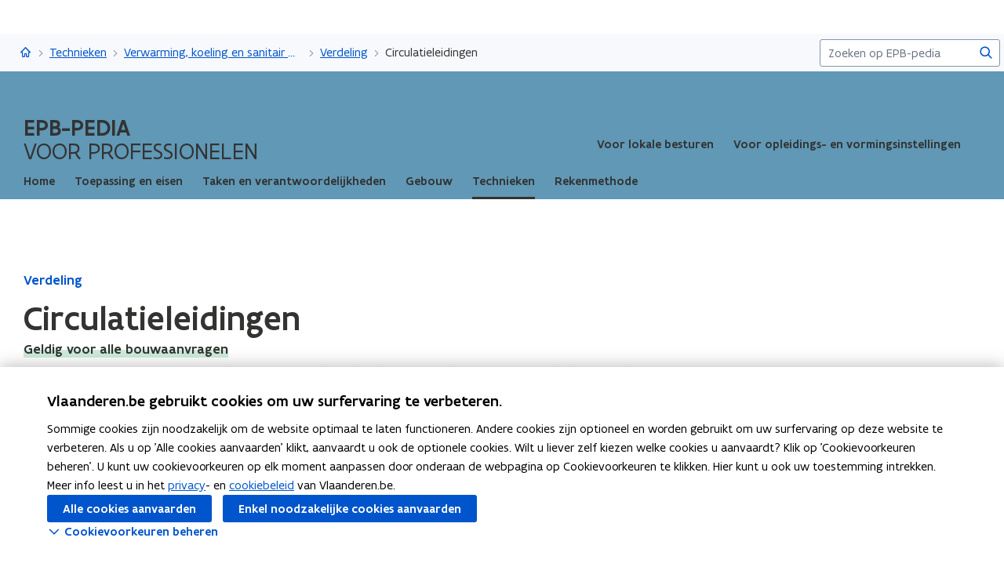

--- FILE ---
content_type: text/html;charset=UTF-8
request_url: https://www.vlaanderen.be/epb-pedia/technieken/verwarming-koeling-en-sanitair-warm-water/verdeling/circulatieleidingen
body_size: 16363
content:
<!DOCTYPE html>
<html lang="nl">
  <head >
    <title>Circulatieleidingen | Vlaanderen.be</title>
<script type="application/ld+json" id="microdata-ldjson">{"@context":"https://schema.org","@type":"WebPage","name":"Circulatieleidingen","description":"\u003Cp>Deze pagina geeft meer uitleg over circulatieleidingen en de voor- en nadelen van het gebruik ervan.\u003C/p>","publisher":{"@type":"Organization","name":"Vlaamse overheid","logo":{"@type":"ImageObject","url":"https://www.vlaanderen.be/img/logo/vlaanderen-logo.jpg"}},"inLanguage":"nl","breadcrumb":{"@type":"BreadcrumbList","itemListElement":[{"@type":"ListItem","position":1,"item":{"@id":"https://www.vlaanderen.be/"}},{"@type":"ListItem","position":2,"item":{"@id":"https://www.vlaanderen.be/epb-pedia"}},{"@type":"ListItem","position":3,"item":{"@id":"https://www.vlaanderen.be/epb-pedia/technieken"}},{"@type":"ListItem","position":4,"item":{"@id":"https://www.vlaanderen.be/epb-pedia/technieken/verwarming-koeling-en-sanitair-warm-water"}},{"@type":"ListItem","position":5,"item":{"@id":"https://www.vlaanderen.be/epb-pedia/technieken/verwarming-koeling-en-sanitair-warm-water/verdeling"}}]},"mainEntity":[{"@type":"Article","author":{"@type":"Organization","name":"Vlaamse overheid"},"headline":"Circulatieleidingen","mainEntityOfPage":{"@type":"WebPage","@id":"https://www.vlaanderen.be"},"image":"https://assets.vlaanderen.be/image/upload/c_scale,q_auto:eco,w_1280/TWIT_card_algemeen_aw4mra","datePublished":"2022-08-29166179543000017.50","publisher":{"@type":"Organization","name":"Vlaamse overheid","logo":{"@type":"ImageObject","url":"https://www.vlaanderen.be/img/logo/vlaanderen-logo.jpg"}}}]}</script>
<script src="https://prod.widgets.burgerprofiel.vlaanderen.be/api/v2/widget/ae9dc26c-c342-4c62-b030-07294cc32f08/entry"></script>
<script src="https://prod.widgets.burgerprofiel.vlaanderen.be/api/v2/widget/de869cb1-1c2e-4d48-99ca-fd7af025865f/entry"></script>
<meta title="Circulatieleidingen | Vlaanderen.be">
<meta name="robots" content="all">
<meta name="twitter:card" content="summary_large_image">
<meta name="twitter:site" content="@info_vlaanderen">
<meta property="og:type" content="website">
<meta property="og:site_name" content="Vlaanderen.be">
<meta property="og:url" content="https://www.vlaanderen.be/epb-pedia/technieken/verwarming-koeling-en-sanitair-warm-water/verdeling/circulatieleidingen">
<meta name="description" content="Deze pagina geeft meer uitleg over circulatieleidingen en de voor- en nadelen van het gebruik ervan.">
<meta property="og:title" content="Circulatieleidingen">
<meta name="twitter:title" content="Circulatieleidingen">
<meta property="og:description" content="Deze pagina geeft meer uitleg over circulatieleidingen en de voor- en nadelen van het gebruik ervan.">
<meta property="og:image" content="https://assets.vlaanderen.be/image/upload/c_fill,h_630,q_auto:eco,w_1200/TWIT_card_algemeen_aw4mra">
<meta property="og:image:type" content="image/jpeg">
<meta name="og:image:alt" content>
<meta name="twitter:image" content="https://assets.vlaanderen.be/image/upload/c_fill,h_630,q_auto:eco,w_1200/TWIT_card_algemeen_aw4mra">
<meta name="twitter:image:alt" content>
<link rel="icon" sizes="192x192" href="https://ui.vlaanderen.be/3.latest/icons/app-icon/icon-highres-precomposed.png">
<link rel="apple-touch-icon" href="https://ui.vlaanderen.be/3.latest/icons/app-icon/touch-icon-iphone-precomposed.png">
<link rel="apple-touch-icon" sizes="76x76" href="https://ui.vlaanderen.be/3.latest/icons/app-icon/touch-icon-ipad-precomposed.png">
<link rel="apple-touch-icon" sizes="120x120" href="https://ui.vlaanderen.be/3.latest/icons/app-icon/touch-icon-iphone-retina-precomposed.png">
<link rel="apple-touch-icon" sizes="152x152" href="https://ui.vlaanderen.be/3.latest/icons/app-icon/touch-icon-ipad-retina-precomposed.png">
<link rel="alternate" hreflang="en" href="https://www.vlaanderen.be/en">
<link rel="alternate" hreflang="fr" href="https://www.vlaanderen.be/fr">
<link rel="alternate" hreflang="de" href="https://www.vlaanderen.be/de">
<style id="branding-style">
          body {
            --vl-spotlight-accent-color: #E4EBF5;
            --vl-spotlight-accent-fg-color: #638AC4;
          }
        
          body {
            --vl-theme-primary-color: #6098B6;
            --vl-theme-primary-color-rgb: 96,152,182;
            --vl-theme-fg-color: #333332;
            --vl-theme-accent-fg-color: #333332;
          }
        </style><link rel="modulepreload" as="script" crossorigin href="/_nuxt/2077212.js"><link rel="modulepreload" as="script" crossorigin href="/_nuxt/896f4c7.js"><link rel="modulepreload" as="script" crossorigin href="/_nuxt/cc716e1.js"><link rel="modulepreload" as="script" crossorigin href="/_nuxt/f7798a0.js"><link rel="prefetch" as="script" crossorigin href="/_nuxt/a99825f.js"><link rel="stylesheet" href="/_nuxt/css/e221a4c.css" crossorigin><link rel="stylesheet" href="/_nuxt/css/f5a301a.css" crossorigin>
  </head>
  <body >
    <div data-server-rendered="true" id="__nuxt"><div></div><div id="__layout"><div class="vl-u-sticky-gf wp-theme--null"><div class="vl-skiplink"><a href="#main"> Overslaan en naar de inhoud gaan </a></div><header id="wp-pt-global-header" class="wp-pt-global-header"><div class="wp-pt-global-header__placeholder"><div id="global-header-placeholder"></div></div><div class="wp-pt-global-header__secondary-bar"><div class="wp-pt-global-header__secondary-bar-wrapper"><div class="wp-pt-global-header__breadcrumbs"><div class="vl-u-hidden--s vl-breadcrumb-container"><nav aria-label="u bevindt zich hier:" class="vl-breadcrumb vl-breadcrumb--condensed"><ol class="vl-breadcrumb__list"><li class="vl-breadcrumb__list__item"><span aria-hidden="true" class="vl-breadcrumb__list__item__separator"></span><a href="/epb-pedia" class="wp-link--active vl-link"><span aria-hidden="true" class="vl-icon vl-vi vl-vi-places-home vl-link__icon vl-link__icon--standalone"></span><span class="vl-u-visually-hidden">EPB-pedia</span><!----></a></li><li class="vl-breadcrumb__list__item"><span aria-hidden="true" class="vl-breadcrumb__list__item__separator"></span><a href="/epb-pedia/technieken" class="wp-link--active vl-link"><!----><!----> Technieken <!----><!----></a></li><li class="vl-breadcrumb__list__item"><span aria-hidden="true" class="vl-breadcrumb__list__item__separator"></span><a href="/epb-pedia/technieken/verwarming-koeling-en-sanitair-warm-water" class="wp-link--active vl-link"><!----><!----> Verwarming, koeling en sanitair warm water <!----><!----></a></li><li class="vl-breadcrumb__list__item"><span aria-hidden="true" class="vl-breadcrumb__list__item__separator"></span><a href="/epb-pedia/technieken/verwarming-koeling-en-sanitair-warm-water/verdeling" class="wp-link--active vl-link"><!----><!----> Verdeling <!----><!----></a></li><li class="vl-breadcrumb__list__item"><span aria-hidden="true" class="vl-breadcrumb__list__item__separator"></span><a href="/epb-pedia/technieken/verwarming-koeling-en-sanitair-warm-water/verdeling/circulatieleidingen#" class="vl-link"><!----><!----> Circulatieleidingen <!----><!----></a></li></ol></nav><!----><!----></div><a href="/epb-pedia/technieken/verwarming-koeling-en-sanitair-warm-water/verdeling" class="vl-u-hidden vl-u-visible--s wp-link--active vl-link"><span aria-hidden="true" class="vl-icon vl-vi vl-vi-nav-left vl-link__icon vl-link__icon--before"></span>Verdeling <!----><!----></a></div><div class="wp-pt-global-header__search"><form novalidate="novalidate" action="/epb-pedia/zoek" method="GET" autocomplete="off" role="search" class="vl-u-hidden--s vlw__search__input"><div class="vl-search vl-search--inline vl-search--alt"><label for="global-search-global-header" class="vl-search__label"> Zoekterm </label><div class="vl-search__input-wrapper"><input type="search" name="q.LIKE" id="global-search-global-header" placeholder="Zoeken op EPB-pedia" title="Zoekterm" class="vl-search__input vl-input-field vl-input-field--block"><button type="submit" class="vl-search__submit vl-button vl-button--icon vl-button--naked-action"><span aria-hidden="true" class="vl-icon vl-vi vl-vi-magnifier vl-button__icon"></span><!----><span class="vl-button__label"><span class="vl-u-visually-hidden">Zoeken</span><!----></span><!----></button><!----></div><!----></div></form><button class="vl-u-hidden vl-u-visible--s vlw__search__button vl-button vl-button--icon vl-button--large vl-button--naked-action"><span aria-hidden="true" class="vl-icon vl-vi vl-vi-magnifier vl-button__icon"></span><!----><span class="vl-button__label"><span class="vl-u-visually-hidden">Zoeken</span><!----></span><!----></button></div></div><div class="wp-pt-global-header__title wp-pt-global-header__title--scroll-down"><div class="vl-layout"><div class="vl-grid vl-grid--is-stacked-small vl-grid--v-center"><div class="vl-col--8-12 vl-col--7-12--s vl-col--12-12--xs"><span class="vl-title vl-title--h6 vl-title--no-space-bottom">Circulatieleidingen</span></div><!----></div></div></div></div></header><div data-side-nav-content="" class="vl-page"><!----><div><div data-pt-type="wp-pt-organisation-heading" class="wp-pt-organisation-heading"><div class="vl-region vl-region--no-space-bottom"><div class="vl-layout"><div class="vl-grid vl-grid--is-stacked vl-grid--align-center"><div class="vl-col--12-12"><div class="wp-pt-organisation-header__navigation-wrapper"><div class="wp-pt-organisation-heading__header"><div class="wp-pt-organisation-heading__host"><div><h1 class="wp-pt-organisation-heading__host__title"><a href="/epb-pedia" class="wp-pt-organisation-heading__host__title__link wp-link--active"><!----><span class="wp-pt-organisation-heading__host__title__name wp-pt-organisation-heading__host__title__name--uppercase"> EPB-pedia </span><span class="wp-pt-organisation-heading__host__title__tagline wp-pt-organisation-heading__host__title__tagline--uppercase"> voor professionelen </span></a></h1></div></div><div class="vl-u-hidden vl-u-visible--xs"><!----></div><nav aria-label="secundaire" class="vl-u-hidden--xs"><!----><ul class="wp-pt-organisation-heading__subnavigation vl-u-hidden--s"><li class="wp-pt-organisation-heading__subnavigation__item js-organisation-heading-subnavigation-item"><a href="/epb-pedia/info-voor-steden-en-gemeenten" class="wp-pt-organisation-heading__subnavigation__cta vl-link vl-link--block vl-link--bold vl-link--small"><!----> Voor lokale besturen  <!----><!----><!----></a></li><li class="wp-pt-organisation-heading__subnavigation__item js-organisation-heading-subnavigation-item"><a href="/epb-pedia/info-voor-opleidings-examen-en-vormingsinstellingen" class="wp-pt-organisation-heading__subnavigation__cta vl-link vl-link--block vl-link--bold vl-link--small"><!----> Voor opleidings- en vormingsinstellingen  <!----><!----><!----></a></li><li aria-hidden="true" class="wp-pt-organisation-heading__subnavigation__item" style="display:none;"><!----></li></ul></nav></div></div></div><div class="vl-u-hidden--xs vl-col--12-12"><nav aria-label="hoofd" class="wp-pt-organisation-heading__navigation"><!----><ul class="wp-pt-organisation-heading__navigation__list"><li class="wp-pt-organisation-heading__navigation__item js-organisation-heading-navigation-item"><a href="/epb-pedia" class="wp-link--active vl-link vl-link--block vl-link--bold vl-link--small wp-pt-organisation-heading__navigation__cta"><!----><span> Home  </span><!----><!----></a></li><li class="wp-pt-organisation-heading__navigation__item js-organisation-heading-navigation-item"><a href="/epb-pedia/epb-plichtig-toepassing-en-eisen" class="vl-link vl-link--block vl-link--bold vl-link--small wp-pt-organisation-heading__navigation__cta"><!----><span> Toepassing en eisen  </span><!----><!----></a></li><li class="wp-pt-organisation-heading__navigation__item js-organisation-heading-navigation-item"><a href="/epb-pedia/taken-en-verantwoordelijkheden" class="vl-link vl-link--block vl-link--bold vl-link--small wp-pt-organisation-heading__navigation__cta"><!----><span> Taken en verantwoordelijkheden  </span><!----><!----></a></li><li class="wp-pt-organisation-heading__navigation__item js-organisation-heading-navigation-item"><a href="/epb-pedia/gebouw" class="vl-link vl-link--block vl-link--bold vl-link--small wp-pt-organisation-heading__navigation__cta"><!----><span> Gebouw  </span><!----><!----></a></li><li class="wp-pt-organisation-heading__navigation__item js-organisation-heading-navigation-item"><a href="/epb-pedia/technieken" class="wp-link--active vl-link vl-link--block vl-link--bold vl-link--small wp-pt-organisation-heading__navigation__cta wp-pt-organisation-heading__navigation__cta--active"><!----><span> Technieken  </span><!----><!----></a></li><li class="wp-pt-organisation-heading__navigation__item js-organisation-heading-navigation-item"><a href="/epb-pedia/rekenmethode" class="vl-link vl-link--block vl-link--bold vl-link--small wp-pt-organisation-heading__navigation__cta"><!----><span> Rekenmethode  </span><!----><!----></a></li><li aria-hidden="true" class="wp-pt-organisation-heading__navigation__item" style="display:none;"><!----></li></ul></nav></div><!----></div></div></div><!----></div><main id="main" itemprop="mainContentOfPage" role="main" class="vl-main-content"><div class="vl-region vl-region--no-space-bottom"><div class="vl-layout"><div data-pt-type="wp-pt-heading" class="wp-pt-heading"><div class="wp-pt-heading__inner"><div class="vl-grid vl-grid--is-stacked"><div class="vl-col--12-12 vl-col--12-12--s"><div class="wp-pt-heading__body"><div class="vl-grid vl-grid--is-stacked-small"><div class="vl-col--12-12"><span aria-live="polite" class="vl-u-visually-hidden"> Gedaan met laden.  U bevindt zich op:  Circulatieleidingen </span><a href="/epb-pedia/technieken/verwarming-koeling-en-sanitair-warm-water/verdeling" class="wp-link--active vl-link vl-link--bold"><!----> Verdeling <!----><!----></a><div class="vl-u-spacer vl-u-spacer--xsmall"></div><h1 class="wp-pt-heading__title vl-title vl-title--h1 vl-title--no-space-bottom"> Circulatieleidingen <!----></h1></div><div class="vl-col--8-12 vl-col--9-12--m vl-col--12-12--s"><div class="vl-u-no-overflow"><div class="vl-grid vl-grid--is-stacked vl-grid--v-center"><!----><!----><!----><div class="vl-col--12-12"><span>Geldig voor alle bouwaanvragen</span><!----></div></div></div></div><!----><!----><div class="vl-col--8-12 vl-col--9-12--m vl-col--12-12--s"><div class="wp-pt-heading__content"><div class="vl-typography"><div class="vl-introduction"><div><p>Deze pagina geeft meer uitleg over circulatieleidingen en de voor- en nadelen van het gebruik ervan.</p></div></div></div></div></div></div></div></div><!----><!----><!----></div></div></div></div></div><div class="wp-bp-content"><!----><section class="vl-region"><div class="vl-layout"><div class="vl-grid vl-grid--is-stacked-large vl-u-flex-direction-row-reverse"><div data-pt-type="wp-pt-side-navigation" class="vl-col--3-12 vl-push--1-12 vl-push--reset--m vl-col--12-12--s wp-pt-side-navigation wp-pt-side-navigation--sticky-parent"></div><div data-pt-type="wp-pt-side-navigation" class="vl-col--3-12 vl-push--1-12 vl-push--reset--m vl-col--12-12--s wp-pt-side-navigation wp-pt-side-navigation--show-mobile"></div><div class="vl-col--8-12 vl-col--9-12--m vl-col--12-12--s"><div class="vl-grid vl-grid--is-stacked-large"><div class="vl-col--12-12"><div class="vl-grid vl-grid--is-stacked-large"><div class="vl-col--12-12"><div id="sb-principe-c644ea6b-4483-4fa7-bf67-0f33427ce8fa" data-parent-id="principe-parent" data-sb-type="wp-sb-text" data-is-anchor-target="true"><div class="vl-grid"><div class="vl-col--12-12 vl-col--12-12--m vl-col--12-12--s"><h2 data-is-anchor="true" data-anchor-title="Principe" id="principe" class="vl-title vl-title--h2"> Principe </h2><div><!----><div class="vl-typography wp-sb-text__text"><div><p>Bij een <button class="vl-link vl-link--inline vl-definition-link" data-content-type="Definition" data-identifier="2a1ce384-5b42-4590-80c0-b0e06fe02980" data-language="nl" data-is-private="false">
            <span class="vl-definition-link__text">circulatieleiding</span> <span class="vl-u-visually-hidden">(open definitie)</span>
          </button> wordt sanitair warm water continu gecirculeerd door een kringleiding. Op deze manier is sanitair warm water sneller beschikbaar via de aangesloten tappunten dan wanneer er gewone tapleidingen worden voorzien.</p></div></div></div></div></div></div><!----><!----></div><div class="vl-col--12-12"><div id="sb-voordelen-van-een-circulatieleiding-4cb60faa-2a95-40b8-a804-dc1ea5091db9" data-parent-id="voordelen-van-een-circulatieleiding-parent" data-sb-type="wp-sb-text" data-is-anchor-target="true"><div class="vl-grid"><div class="vl-col--12-12 vl-col--12-12--m vl-col--12-12--s"><h2 data-is-anchor="true" data-anchor-title="Voordelen van een circulatieleiding" id="voordelen-van-een-circulatieleiding" class="vl-title vl-title--h2"> Voordelen van een circulatieleiding </h2><div><!----><div class="vl-typography wp-sb-text__text"><div><p>Het gebruik van circulatieleidingen voor de voorziening van sanitair warm water heeft twee grote voordelen :</p><ul><li>het sanitair warm water is snel beschikbaar</li><li>het water blijft altijd op een voldoende hoge temperatuur, zodat voldaan is aan de legionella-wetgeving.</li></ul></div></div></div></div></div></div><!----><!----></div><div class="vl-col--12-12"><div id="sb-nadelen-van-een-circulatieleiding-78190c82-a5b5-49ba-9a64-ac408ba41c59" data-parent-id="nadelen-van-een-circulatieleiding-parent" data-sb-type="wp-sb-text" data-is-anchor-target="true"><div class="vl-grid"><div class="vl-col--12-12 vl-col--12-12--m vl-col--12-12--s"><h2 data-is-anchor="true" data-anchor-title="Nadelen van een circulatieleiding" id="nadelen-van-een-circulatieleiding" class="vl-title vl-title--h2"> Nadelen van een circulatieleiding </h2><div><!----><div class="vl-typography wp-sb-text__text"><div><p>Het continu rondpompen van water op hoge temperatuur brengt grote energieverliezen met zich mee. Het water dat circuleert in de leiding verliest permanent warmte aan de omgeving. Bovendien gaat dit ook gepaard met een aanzienlijk energieverbruik voor de circulatiepomp.</p></div></div></div></div></div></div><!----><!----></div><div class="vl-col--12-12"><div id="sb-individuele-en-gedeelde-circulatieleiding-e3ac955c-b208-44fc-9ad3-446152439244" data-parent-id="individuele-en-gedeelde-circulatieleiding-parent" data-sb-type="wp-sb-text" data-is-anchor-target="true"><div class="vl-grid"><div class="vl-col--12-12 vl-col--12-12--m vl-col--12-12--s"><h2 data-is-anchor="true" data-anchor-title="Individuele en gedeelde circulatieleiding" id="individuele-en-gedeelde-circulatieleiding" class="vl-title vl-title--h2"> Individuele en gedeelde circulatieleiding </h2><div><!----><div class="vl-typography wp-sb-text__text"><div><p>Een circulatieleiding kan gedeeld zijn of individueel:</p><ul><li>gedeelde circulatieleiding: meerdere EPB-eenheden zijn aangesloten op de circulatieleiding</li><li>individuele circulatieleiding: er is maar één <button class="vl-link vl-link--inline vl-definition-link" data-content-type="Definition" data-identifier="ebfc896d-d669-438b-a6cb-1547d87197af" data-language="nl" data-is-private="false">
            <span class="vl-definition-link__text">EPB-eenheid</span> <span class="vl-u-visually-hidden">(open definitie)</span>
          </button> aangesloten op de circulatieleiding.</li></ul></div></div></div></div></div></div><!----><!----></div><div class="vl-col--12-12"><div id="sb-regelgeving-e978c6fd-a7b0-4703-bfcf-36b20ae91a14" data-parent-id="regelgeving-parent" data-sb-type="wp-sb-text" data-is-anchor-target="true"><div class="vl-grid"><div class="vl-col--12-12 vl-col--12-12--m vl-col--12-12--s"><h2 data-is-anchor="true" data-anchor-title="Regelgeving" id="regelgeving" class="vl-title vl-title--h2"> Regelgeving </h2><div><!----><div class="vl-typography wp-sb-text__text"><div><div><ul><li><a href="/epb-pedia/epb-regelgeving/energiebesluit-en-bijlagen/energiebesluit-bijlage-v" data-content-type="Article" data-identifier="cdb97bbd-ad34-4f65-b0ab-4096d22b13d4" data-language="nl" data-is-private="false">Energiebesluit, bijlage V</a></li><li><a href="/epb-pedia/epb-regelgeving/energiebesluit-en-bijlagen/energiebesluit-bijlage-xii" data-content-type="Article" data-identifier="f1d14d55-2ea3-4526-945b-1fda9a21ec1f" data-language="nl" data-is-private="false">Energiebesluit, bijlage XII</a></li></ul></div></div></div></div></div></div></div><!----><!----></div><div class="vl-col--12-12"><div id="sb-meer-over-circulatieleidingen-1179f2c2-629a-4459-97f3-d1d5903a472b" data-parent-id="meer-over-circulatieleidingen-parent" data-sb-type="wp-sb-references" data-is-anchor-target="true" class="wp-sb-references"><div class="vl-grid vl-grid--is-stacked"><div class="vl-col--12-12 vl-col--12-12--m vl-col--12-12--s"><h2 id="meer-over-circulatieleidingen" data-is-anchor="true" data-anchor-title="Meer over circulatieleidingen" class="vl-title vl-title--h2 vl-title--no-space-bottom"> Meer over circulatieleidingen </h2></div><!----><div class="vl-col--12-12"><div class="vl-grid vl-grid--is-stacked"><div class="vl-col--12-12 vl-col--12-12--s vl-col--12-12--xs"><ol class="vl-grid vl-grid--is-stacked"><li class="wp-sb-references__list-item vl-col--6-12 vl-col--12-12--m vl-col--12-12--s"><div class="wp-sb-references__grid"><!----><div data-pt-type="WpPtSpotlightArticle" class="wp-pt-spotlight wp-sb-references__item"><div class="vl-spotlight vl-spotlight--alt-focus vl-spotlight--link"><a href="/epb-pedia/technieken/verwarming-koeling-en-sanitair-warm-water/verdeling/circulatieleidingen/circulatieleiding-impact-op-het-resultaat" aria-hidden="true" tabindex="-1" class="vl-spotlight__link-wrapper vl-link"><!----><span class="vl-u-visually-hidden"><span class="wp-pt-spotlight__title"><span>Impact op het resultaat</span><!----></span></span><!----><!----></a><article role="none" class="vl-spotlight__main"><!----><div class="vl-spotlight__container"><div class="vl-spotlight__title-wrapper"><div class="vl-spotlight__title"><a href="/epb-pedia/technieken/verwarming-koeling-en-sanitair-warm-water/verdeling/circulatieleidingen/circulatieleiding-impact-op-het-resultaat" tabindex="0" class="vl-link vl-link--bold"><!----><span class="wp-pt-spotlight__title"><span>Impact op het resultaat</span><!----></span><span class="vl-u-visually-hidden">Impact op het resultaat</span><!----></a></div><!----><!----></div><!----><!----><!----><!----><div class="vl-spotlight__text"><!----><!----><ul class="vl-icon-list"><li class="vl-icon-list__item"><span aria-hidden="true" class="vl-icon vl-vi vl-vi-tag vl-icon--light"></span><span class="vl-annotation"> Verbruik warm tapwater </span><!----></li><li class="vl-icon-list__item"><span aria-hidden="true" class="vl-icon vl-vi vl-vi-tag vl-icon--light"></span><span class="vl-annotation"> Impact op het E-peil </span><!----></li></ul></div></div></article></div><!----></div></div></li><li class="wp-sb-references__list-item vl-col--6-12 vl-col--12-12--m vl-col--12-12--s"><div class="wp-sb-references__grid"><!----><div data-pt-type="WpPtSpotlightArticle" class="wp-pt-spotlight wp-sb-references__item"><div class="vl-spotlight vl-spotlight--alt-focus vl-spotlight--link"><a href="/epb-pedia/technieken/verwarming-koeling-en-sanitair-warm-water/verdeling/circulatieleidingen/circulatieleiding-belang-van-een-goed-ontwerp" aria-hidden="true" tabindex="-1" class="vl-spotlight__link-wrapper vl-link"><!----><span class="vl-u-visually-hidden"><span class="wp-pt-spotlight__title"><span>Belang van een goed ontwerp</span><!----></span></span><!----><!----></a><article role="none" class="vl-spotlight__main"><!----><div class="vl-spotlight__container"><div class="vl-spotlight__title-wrapper"><div class="vl-spotlight__title"><a href="/epb-pedia/technieken/verwarming-koeling-en-sanitair-warm-water/verdeling/circulatieleidingen/circulatieleiding-belang-van-een-goed-ontwerp" tabindex="0" class="vl-link vl-link--bold"><!----><span class="wp-pt-spotlight__title"><span>Belang van een goed ontwerp</span><!----></span><span class="vl-u-visually-hidden">Belang van een goed ontwerp</span><!----></a></div><!----><!----></div><!----><!----><!----><!----><div class="vl-spotlight__text"><!----><!----><ul class="vl-icon-list"><li class="vl-icon-list__item"><span aria-hidden="true" class="vl-icon vl-vi vl-vi-tag vl-icon--light"></span><span class="vl-annotation"> Leidingisolatie </span><!----></li><li class="vl-icon-list__item"><span aria-hidden="true" class="vl-icon vl-vi vl-vi-tag vl-icon--light"></span><span class="vl-annotation"> Traject van de circulatieleiding </span><!----></li></ul></div></div></article></div><!----></div></div></li><li class="wp-sb-references__list-item vl-col--6-12 vl-col--12-12--m vl-col--12-12--s"><div class="wp-sb-references__grid"><!----><div data-pt-type="WpPtSpotlightArticle" class="wp-pt-spotlight wp-sb-references__item"><div class="vl-spotlight vl-spotlight--alt-focus vl-spotlight--link"><a href="/epb-pedia/technieken/verwarming-koeling-en-sanitair-warm-water/verdeling/circulatieleidingen/circulatieleiding-rekenmethode-huidig" aria-hidden="true" tabindex="-1" class="vl-spotlight__link-wrapper vl-link"><!----><span class="vl-u-visually-hidden"><span class="wp-pt-spotlight__title"><span>Rekenmethode</span><!----></span></span><!----><!----></a><article role="none" class="vl-spotlight__main"><!----><div class="vl-spotlight__container"><div class="vl-spotlight__title-wrapper"><div class="vl-spotlight__title"><a href="/epb-pedia/technieken/verwarming-koeling-en-sanitair-warm-water/verdeling/circulatieleidingen/circulatieleiding-rekenmethode-huidig" tabindex="0" class="vl-link vl-link--bold"><!----><span class="wp-pt-spotlight__title"><span>Rekenmethode</span><!----></span><span class="vl-u-visually-hidden">Rekenmethode</span><!----></a></div><!----><!----></div><!----><!----><!----><!----><div class="vl-spotlight__text"><!----><!----><ul class="vl-icon-list"><li class="vl-icon-list__item"><span aria-hidden="true" class="vl-icon vl-vi vl-vi-tag vl-icon--light"></span><span class="vl-annotation"> Rendement </span><!----></li><li class="vl-icon-list__item"><span aria-hidden="true" class="vl-icon vl-vi vl-vi-tag vl-icon--light"></span><span class="vl-annotation"> Tappunten buiten het EPB-plichtige volume </span><!----></li></ul></div></div></article></div><!----></div></div></li><li class="wp-sb-references__list-item vl-col--6-12 vl-col--12-12--m vl-col--12-12--s"><div class="wp-sb-references__grid"><!----><div data-pt-type="WpPtSpotlightArticle" class="wp-pt-spotlight wp-sb-references__item"><div class="vl-spotlight vl-spotlight--alt-focus vl-spotlight--link"><a href="/epb-pedia/technieken/verwarming-koeling-en-sanitair-warm-water/verdeling/circulatieleidingen/circulatieleiding-invoer-in-de-software-huidig" aria-hidden="true" tabindex="-1" class="vl-spotlight__link-wrapper vl-link"><!----><span class="vl-u-visually-hidden"><span class="wp-pt-spotlight__title"><span>Invoer in de software</span><!----></span></span><!----><!----></a><article role="none" class="vl-spotlight__main"><!----><div class="vl-spotlight__container"><div class="vl-spotlight__title-wrapper"><div class="vl-spotlight__title"><a href="/epb-pedia/technieken/verwarming-koeling-en-sanitair-warm-water/verdeling/circulatieleidingen/circulatieleiding-invoer-in-de-software-huidig" tabindex="0" class="vl-link vl-link--bold"><!----><span class="wp-pt-spotlight__title"><span>Invoer in de software</span><!----></span><span class="vl-u-visually-hidden">Invoer in de software</span><!----></a></div><!----><!----></div><!----><!----><!----><!----><div class="vl-spotlight__text"><!----><!----><ul class="vl-icon-list"><li class="vl-icon-list__item"><span aria-hidden="true" class="vl-icon vl-vi vl-vi-tag vl-icon--light"></span><span class="vl-annotation"> Primaire verdeelsystemen </span><!----></li><li class="vl-icon-list__item"><span aria-hidden="true" class="vl-icon vl-vi vl-vi-tag vl-icon--light"></span><span class="vl-annotation"> Secundaire verdeelsystemen </span><!----></li></ul></div></div></article></div><!----></div></div></li></ol></div></div></div><!----></div></div><!----><!----></div></div></div><!----><!----><!----><!----><!----></div></div><!----></div></div></section><!----></div><!----><div data-pt-type="wp-pt-footer" class="wp-pt-footer"><div class="vl-region vl-region--no-space-top"><div class="vl-layout"><div class="vl-grid vl-grid--is-stacked-small"><!----><!----><!----><div class="vl-col--12-12"><!----></div></div></div></div><!----><!----><!----><!----><!----><!----><section class="vl-region vl-region--alt"><div class="vl-layout"><div><div class="vl-grid vl-grid--is-stacked-large"><div class="vl-col--3-12 vl-col--12-12--s"><h2 class="vl-title vl-title--h5"> Blijf op de hoogte  </h2><div class="vl-grid vl-grid--is-stacked-small"><div class="vl-col--12-12"><div class="vl-typography"><span><p>Schrijf u in op de EPB-Nieuwsbrief<br>of raadpleeg vorige EPB-nieuwsbrieven</p></span></div></div><div class="vl-col--12-12"><a href="/epb-pedia/epb-nieuwsbrieven" class="vl-button"><!---->EPB-nieuwsbrief  <!----><!----></a></div></div></div><div class="vl-col--3-12 vl-col--6-12--m vl-col--12-12--s"><h2 class="vl-title vl-title--h5"><span>Snel naar </span></h2><ul class="vl-link-list"><li class="vl-link-list__item"><a href="/epb-pedia/epb-plichtig-toepassing-en-eisen/epb-wegwijzer" class="vl-u-text--medium vl-link vl-link--bold"><!----> EPB-wegwijzers  <!----><!----></a></li><li class="vl-link-list__item"><a href="/epb-pedia/overzicht-van-epb-wijzigingen-per-jaar" class="vl-u-text--medium vl-link vl-link--bold"><!----> Overzicht EPB-wijzigingen  <!----><!----></a></li><li class="vl-link-list__item"><a href="/epb-pedia/epb-regelgeving" class="vl-u-text--medium vl-link vl-link--bold"><!----> EPB-regelgeving  <!----><!----></a></li><li class="vl-link-list__item"><a href="/epb-pedia/epb-plichtig-toepassing-en-eisen/epb-eisentabellen-per-aanvraagjaar" class="vl-u-text--medium vl-link vl-link--bold"><!----> EPB-eisen per jaar  <!----><!----></a></li></ul></div><div class="vl-col--3-12 vl-col--6-12--m vl-col--12-12--s"><h2 class="vl-title vl-title--h5"><span>Werken als EPB-verslaggever </span></h2><ul class="vl-link-list"><li class="vl-link-list__item"><a href="/epb-pedia/werken-als-verslaggever/erkenningsvoorwaarden-voor-verslaggever" class="vl-u-text--medium vl-link vl-link--bold"><!----> Erkenningsvoorwaarden  <!----><!----></a></li><li class="vl-link-list__item"><a href="/epb-pedia/werken-als-verslaggever/erkenningsvoorwaarden-voor-verslaggever/permanente-vorming" class="vl-u-text--medium vl-link vl-link--bold"><!----> Permanente vorming  <!----><!----></a></li><li class="vl-link-list__item"><a href="/epb-pedia/werken-als-verslaggever/veelgemaakte-fouten" class="vl-u-text--medium vl-link vl-link--bold"><!----> Veelgemaakte fouten  <!----><!----></a></li></ul></div><div class="vl-col--3-12 vl-col--6-12--m vl-col--12-12--s"><h2 class="vl-title vl-title--h5"><span>Tools </span></h2><ul class="vl-link-list"><li class="vl-link-list__item"><a href="/epb-pedia/epb-software/epb-software-3g" class="vl-u-text--medium vl-link vl-link--bold"><!----> EPB-software 3G  <!----><!----></a></li><li class="vl-link-list__item"><a href="https://energieprestatiedatabank.vlaanderen.be/" rel="noopener noreferrer" target="_blank" class="vl-u-text--medium vl-link vl-link--bold"><!----> Energieprestatiedatabank  <span class="vl-u-visually-hidden">opent in nieuw venster</span><span aria-hidden="true" class="vl-icon vl-vi vl-vi-external vl-link__icon vl-link__icon--after"></span></a></li><li class="vl-link-list__item"><a href="/epb-pedia/epb-software/gekende-problemen-met-de-epb-software-3g" class="vl-u-text--medium vl-link vl-link--bold"><!----> Gekende softwareproblemen  <!----><!----></a></li></ul></div><!----></div></div></div></section><!----><!----><div data-pt-type="wp-pt-definition" class="wp-pt-definition"><div><div tabIndex="-1"></div> <div tabIndex="-1"></div> <div data-lock=""><div role="dialog" aria-modal="true" aria-label="definitie" id="wp-pt-definition-tooltip" class="vl-tooltip vl-tooltip--large" style="display:none;"><button class="vl-tooltip__close"><span aria-hidden="true" class="vl-icon vl-vi vl-vi-cross"></span><span> Sluit definitie </span></button><div class="vl-tooltip__arrow"></div><div class="tooltip__inner"><div class="vl-u-text--small vl-typography"><p></p><!----></div></div></div></div> <div tabIndex="-1"></div></div><div aria-describedby="wp-pt-definition__pane-definition-title" class="wp-pt-definition__pane vl-modal"><!----></div></div></div></main><div aria-hidden="true" id="cookie-consent" class="wp-pt-cookie-consent"><!----></div><div aria-hidden="true" data-pt-type="wp-pt-search" class="wp-pt-search"><div class="wp-pt-search__popover vl-popover vl-popover--align-left vl-popover--static"><!----><div id="search-popover" role="region" tabindex="-1" class="vl-popover__content vl-popover__content--close"><div class="vl-popover__content-overflow"><div><div class="vl-grid vl-grid--is-stacked-small"><div class="vl-u-hidden vl-u-visible--s vl-col--12-12"><form novalidate="novalidate" action="/epb-pedia/zoek" autocomplete="off" mod-disable-padding=""><div class="vl-search vl-search--inline vl-search--alt"><label for="wp-pt-search__search-input" class="vl-search__label"> Zoekterm </label><div class="vl-search__input-wrapper"><input type="search" name="q.LIKE" id="wp-pt-search__search-input" placeholder="Waar zoekt u naar?" title="Zoekterm" value="" class="vl-search__input vl-input-field vl-input-field--block"><button type="submit" class="vl-search__submit vl-button vl-button--icon vl-button--naked-action"><span aria-hidden="true" class="vl-icon vl-vi vl-vi-magnifier vl-button__icon"></span><!----><span class="vl-button__label"><span class="vl-u-visually-hidden">Zoeken</span><!----></span><!----></button><!----></div><!----></div></form></div><div class="vl-col--12-12"><span class="vl-u-text--bold vl-u-text--small">ZOEKEN OP EPB-PEDIA</span></div><!----><div class="vl-col--12-12"><div class="vl-alert vl-alert--small"><div class="vl-alert__icon"><span aria-hidden="true" class="vl-icon vl-vi vl-vi-info-circle"></span></div><!----><div class="vl-alert__content-wrapper"><!----><div class="vl-alert__content"><span class="vl-alert__title"> Er zijn geen resultaten gevonden voor uw zoekopdracht </span><!----><div class="vl-alert__message"><!----><div class="vl-u-text--small vl-typography"><ul><li>Controleer de schrijfwijze van uw zoekopdracht</li><li>Probeer uw zoekopdracht anders te verwoorden</li></ul></div></div><!----></div></div></div></div></div></div><!----></div><button aria-controls="search-popover" class="vl-popover__close-btn vl-button vl-button--icon-after vl-button--naked-action"><!----><!----><span class="vl-button__label"><span>Sluiten</span><!----></span><span aria-hidden="true" class="vl-icon vl-vi vl-vi-cross vl-button__icon vl-button__icon--after"></span></button></div></div></div></div></div><!----><!----><!----><footer><div id="global-footer-placeholder"></div></footer></div></div></div><script>window.__NUXT__=(function(a,b,c,d,e,f,g,h,i,j,k,l,m,n,o,p,q,r,s,t,u,v,w,x,y,z,A,B,C,D,E,F,G,H,I,J,K,L,M,N,O,P,Q,R,S,T,U,V,W,X,Y,Z,_,$,aa,ab,ac,ad,ae,af,ag,ah,ai,aj,ak,al,am,an,ao,ap,aq,ar,as,at,au,av,aw,ax,ay,az,aA,aB,aC,aD,aE,aF,aG,aH,aI,aJ,aK,aL,aM,aN,aO,aP,aQ,aR,aS,aT,aU,aV,aW,aX,aY,aZ,a_,a$,ba,bb,bc,bd,be,bf,bg,bh,bi,bj,bk,bl,bm,bn,bo,bp,bq,br,bs,bt,bu,bv,bw,bx,by,bz,bA,bB,bC,bD,bE,bF,bG,bH,bI,bJ,bK,bL,bM,bN,bO,bP,bQ,bR,bS,bT,bU,bV,bW,bX,bY,bZ,b_,b$,ca,cb,cc,cd,ce,cf,cg,ch,ci,cj,ck,cl,cm,cn,co,cp){aG.pageType=i;aG.pageTypeLabel=aH;aG.pageHubSubtype=t;aG.pageHubSubtypeLabel=aI;aG.identifier=Y;aG.language=e;aG.link=z;aG.path=z;aG.isPrivate=b;aG.access={isPrivate:b};aG.titleTag="Circulatieleidingen | Vlaanderen.be";aG.statusCode=200;aG.ancestors=[{pageType:i,pageHubSubtype:t,identifier:"83e2f39a-f8bf-44e9-bf29-6a6fa3282555",language:e,link:aJ,path:aJ,isPrivate:b,access:{isPrivate:b},displayTitle:"Verdeling"},{pageType:Z,identifier:"3260bb40-aff9-40bc-b729-02123cfbe49d",language:e,link:aK,path:aK,isPrivate:b,access:{isPrivate:b},displayTitle:"Verwarming, koeling en sanitair warm water"},{pageType:Z,identifier:aL,language:e,link:_,path:_,isPrivate:b,access:{isPrivate:b},displayTitle:aM},{pageType:am,identifier:an,language:e,link:C,path:C,isPrivate:b,access:{isPrivate:b},displayTitle:F},{pageType:$,identifier:aa,language:e,link:ab,path:ab,isPrivate:b,access:{isPrivate:b},displayTitle:aN}];aG.context={item:{contentType:am,identifier:an,tagline:ao,path:C,primaryNavigation:aO,secondaryNavigation:aU,footer:aX,hubHeader:bh,searchConfig:{overview:{pageType:"Overview",identifier:"ac7740d5-7a54-470b-8980-3a3e82c6d584",language:e,shortTitle:"zoek",link:bi,path:bi,isPrivate:b,access:{isPrivate:b},displayTitle:"Zoek binnen EPB-pedia"}},displayTitle:F},theme:al,organisation:{title:F,parent:C,navigation:aO,subnavigation:aU,searchPage:G,footer:aX,identifier:G,languageLinks:[],tagline:ao,hubHeader:bh}};aG.intro=ap;aG.contentHeader={type:"standard",intro:ap};aG.resolverContext={language:e,revision:al};aG.displayOptions=bj;aG.languageLinks={nl:bq,en:br,fr:bt,de:bv};aG.contactOptions={defaults:[{contactGroupId:"vlaams-energie-klimaat-agentschap-algemeen"}]};aG.cmsInfo={status:"published",revisionIdentifier:"349343",editorialDomains:[{identifier:"a855ef55-202d-4242-bc31-459afe56de6e",name:"VEKA - EPB"}],reportingOrganisation:{identifier:"OVO000090",name:bo},reportingTheme:{identifier:"59756a97-6a58-427c-b171-24d101f7601d",name:"EPB en EPC"},updatedDate:"2022-10-18T11:50:48+00:00"};aG.widgets={globalHeader:bk,globalFooter:bn,showLoginButton:c,showSearchField:c};aG.cacheTags=bx;aG.metaTags=[{name:"twitter:card",content:"summary_large_image"},{name:"twitter:site",content:"@info_vlaanderen"},{name:"og:type",content:"website"},{name:"og:site_name",content:aN},{name:"og:url",content:"https:\u002F\u002Fwww.vlaanderen.be\u002Fepb-pedia\u002Ftechnieken\u002Fverwarming-koeling-en-sanitair-warm-water\u002Fverdeling\u002Fcirculatieleidingen"},{name:"description",content:by},{name:"og:title",content:H},{name:"twitter:title",content:H},{name:"og:description",content:by},{name:"og:image",content:{id:bz,extension:bA}},{name:"og:image:type",content:"image\u002Fjpeg"},{name:"og:image:alt",content:f},{name:"twitter:image",content:{id:bz,extension:bA}},{name:"twitter:image:alt",content:f}];aG.displayTitle=H;aG.disableCaching=b;aG.timestamp="2026-01-17T13:38:47.337Z";aO[0]={pageType:am,identifier:an,language:e,link:C,path:C,isPrivate:b,access:{isPrivate:b},displayTitle:"Home"};aO[1]={pageType:i,pageHubSubtype:t,identifier:"808ee20e-8736-4d10-81d9-cabdeeb2c84f",language:e,link:aP,path:aP,isPrivate:b,access:{isPrivate:b},displayTitle:"Toepassing en eisen"};aO[2]={pageType:i,pageHubSubtype:t,identifier:"748a557f-b4c4-4989-b581-a64825c88067",language:e,link:aQ,path:aQ,isPrivate:b,access:{isPrivate:b},displayTitle:"Taken en verantwoordelijkheden"};aO[3]={pageType:Z,identifier:"1fec985e-8031-4fb0-921a-43afbce4c629",language:e,link:aR,path:aR,isPrivate:b,access:{isPrivate:b},displayTitle:"Gebouw"};aO[4]={pageType:Z,identifier:aL,language:e,link:_,path:_,isPrivate:b,access:{isPrivate:b},displayTitle:aM};aO[5]={pageType:i,pageHubSubtype:t,identifier:"abf3623e-0df5-4edc-9a98-0a7c9e068d0a",language:e,link:aS,path:aS,isPrivate:b,access:{isPrivate:b},displayTitle:aT};aU[0]={pageType:i,identifier:"abb4a35c-6c30-426d-a69b-a1654243a4b2",language:e,link:aV,path:aV,isPrivate:b,access:{isPrivate:b},displayTitle:"Voor lokale besturen"};aU[1]={pageType:i,identifier:"3d2ae1bb-600f-4e44-8f2e-1882deb9edd2",language:e,link:aW,path:aW,isPrivate:b,access:{isPrivate:b},displayTitle:"Voor opleidings- en vormingsinstellingen"};aX.secondaryCallToAction={action:{pageType:i,identifier:"4f6f14ca-a7c7-45a9-aac7-61fc2ab781ee",language:e,link:aY,path:aY,isPrivate:b,access:{isPrivate:b},displayTitle:"EPB-nieuwsbrief"},description:"\u003Cp\u003ESchrijf u in op de EPB-Nieuwsbrief\u003Cbr\u003Eof raadpleeg vorige EPB-nieuwsbrieven\u003C\u002Fp\u003E",displayTitle:"Blijf op de hoogte"};aX.navigation=[{items:[{pageType:i,identifier:"2365b245-9638-49e3-97e0-b2d73601c50f",language:e,link:aZ,path:aZ,isPrivate:b,access:{isPrivate:b},displayTitle:"EPB-wegwijzers"},{pageType:i,identifier:"33948646-89df-444f-8a58-0bf89a1939bc",language:e,link:a_,path:a_,isPrivate:b,access:{isPrivate:b},displayTitle:"Overzicht EPB-wijzigingen"},{pageType:i,pageHubSubtype:t,identifier:"ebc5893a-82fa-4c30-9206-a9441544dd0e",language:e,link:a$,path:a$,isPrivate:b,access:{isPrivate:b},displayTitle:"EPB-regelgeving"},{pageType:i,pageHubSubtype:t,identifier:"5bc21f51-7f24-46c1-9187-30a217cd2f91",language:e,link:ba,path:ba,isPrivate:b,access:{isPrivate:b},displayTitle:"EPB-eisen per jaar"}],displayTitle:"Snel naar"},{items:[{pageType:i,identifier:"254802dc-3333-4365-a475-26a5831d1c0c",language:e,link:bb,path:bb,isPrivate:b,access:{isPrivate:b},displayTitle:"Erkenningsvoorwaarden"},{pageType:i,identifier:"22960c1b-6283-4a2f-8f36-0a8310c06443",language:e,link:bc,path:bc,isPrivate:b,access:{isPrivate:b},displayTitle:"Permanente vorming"},{pageType:i,identifier:"a9ebe55d-2ac0-46a3-bdf9-0ff5cddeaf16",language:e,link:bd,path:bd,isPrivate:b,access:{isPrivate:b},displayTitle:"Veelgemaakte fouten"}],displayTitle:"Werken als EPB-verslaggever"},{items:[{pageType:i,pageHubSubtype:t,identifier:"06938ac6-8706-40cf-89cf-ae0d52128edd",language:e,link:be,path:be,isPrivate:b,access:{isPrivate:b},displayTitle:"EPB-software 3G"},{pageType:"Website",identifier:"27705330-270f-4c61-b4c2-14663bbbce40",language:e,link:bf,path:bf,isPrivate:b,access:{isPrivate:b},displayTitle:"Energieprestatiedatabank"},{pageType:i,pageHubSubtype:t,identifier:"f2375c3f-da62-452d-8cdb-abb53ddf8e2e",language:e,link:bg,path:bg,isPrivate:b,access:{isPrivate:b},displayTitle:"Gekende softwareproblemen"}],displayTitle:"Tools"}];aX.navigationLayout="cta_first";bh.tagline=ao;bh.displayOptions={titleType:"title_with_tagline",titleUppercase:c,taglineUppercase:c};bh.displayTitle=F;bj.showChatbot=b;bj.showFilters=b;bj.showPagination=b;bj.showImage=b;bj.branding={colors:{primary:aq,functional:ar,"accent-color":as,"accent-hover-color":at,"accent-fg-color":au,"action-color":av,"action-hover-color":aw,"action-active-color":ax,"action-fg-color":ay},font:a,header:{id:bk,host:{href:"https:\u002F\u002Fwww.vlaanderen.be\u002Fepb-pedia",label:F},level:bl,colors:{primary:aq,functional:ar,"accent-color":as,"accent-hover-color":at,"accent-fg-color":au,"action-color":av,"action-hover-color":aw,"action-active-color":ax,"action-fg-color":ay},umbrella:{href:bm,label:"Vlaanderen"},allowOverride:b,font:a},footer:{id:bn,host:{type:A,siteOwner:"Energie- & Klimaatagentschap",department:"Vlaams"},level:bl,colors:{primary:aq,functional:ar,"accent-color":as,"accent-hover-color":at,"accent-fg-color":au,"action-color":av,"action-hover-color":aw,"action-active-color":ax,"action-fg-color":ay},siteInfo:{subTitleItems:[{type:A,label:"uitgegeven door"},{href:"https:\u002F\u002Fwww.vlaanderen.be\u002Fvlaams-energie-en-klimaatagentschap",type:"link",label:bo,target:bp}],displayTitle:"EPB-pedia is een officiële website van de Vlaamse overheid"},navigationLinks:[{href:"https:\u002F\u002Fwww.vlaanderen.be\u002Fvlaams-energie-en-klimaatagentschap\u002Fprivacyverklaring",label:"Privacy"},{href:"https:\u002F\u002Fwww.vlaanderen.be\u002Fveka\u002Ftoegankelijkheidsverklaring-1",label:"Toegankelijkheid"},{href:"https:\u002F\u002Fwww.vlaanderen.be\u002Fover-vlaanderenbe\u002Fcookieverklaring-vlaanderenbe",label:"Cookieverklaring"},{href:"https:\u002F\u002Fwww.vlaanderen.be\u002Fover-vlaanderenbe",label:"Over Vlaanderen "},{href:"https:\u002F\u002Fwww.vlaanderen.be\u002Fveka\u002Fover-het-vlaams-energie-en-klimaatagentschap-veka\u002Fdisclaimer",label:"disclaimer",target:bp}],umbrella:{alt:"Vlaanderen is energie en klimaat logo",src:"https:\u002F\u002Fassets.vlaanderen.be\u002Fimage\u002Fupload\u002Fwidgets\u002Fvlaanderen-is-energie-klimaat.svg",srcSet:[]}}};bq.pageType=i;bq.pageHubSubtype=t;bq.identifier=Y;bq.language=e;bq.link=z;bq.path=z;bq.isFallback=b;bq.isPrivate=b;bq.access={isPrivate:b};bq.displayTitle=H;br.pageType=$;br.identifier=aa;br.language="en";br.link=bs;br.path=bs;br.isFallback=c;br.isPrivate=b;br.access={isPrivate:b};br.displayTitle="The official website of the Government of Flanders";bt.pageType=$;bt.identifier=aa;bt.language="fr";bt.link=bu;bt.path=bu;bt.isFallback=c;bt.isPrivate=b;bt.access={isPrivate:b};bt.displayTitle="Le site web officiel de la Flandre";bv.pageType=$;bv.identifier=aa;bv.language="de";bv.link=bw;bv.path=bw;bv.isFallback=c;bv.isPrivate=b;bv.access={isPrivate:b};bv.displayTitle="Die offizielle Webseite von Flandern";bx[0]="Wp-Prd#Article|22ccc596-4e91-4e1d-b221-a74922e73650";bx[1]="Wp-Prd#Article|f47cc985-344a-450d-9792-6597b11ff5aa";bx[2]="Wp-Prd#Article|bd635165-b475-4262-a06d-b175bdb13daa";bx[3]="Wp-Prd#Article|d10be423-4b96-4574-8988-6730f99a83f4";bx[4]="Wp-Prd#Article|0be8e38d-bea4-47d5-bbe5-498805f076da";bx[5]="Wp-Prd#Article|83e2f39a-f8bf-44e9-bf29-6a6fa3282555";bx[6]="Wp-Prd#Article|f1d14d55-2ea3-4526-945b-1fda9a21ec1f";bx[7]="Wp-Prd#Definition|2a1ce384-5b42-4590-80c0-b0e06fe02980";bx[8]="Wp-Prd#Article|cdb97bbd-ad34-4f65-b0ab-4096d22b13d4";bx[9]="Wp-Prd#Definition|ebfc896d-d669-438b-a6cb-1547d87197af";bx[10]="Wp-Prd#Organisation|OVO000090";bD.updatedDate="1666093848000";bD.publicationDate="1661788230000";bD.identifier=Y;bD.link=z;bD.title=H;bD.contentType=i;bD.intro=ap;bD.stories=[{type:A,id:"c644ea6b-4483-4fa7-bf67-0f33427ce8fa",title:"Principe",content:"\u003Cp\u003EBij een \u003Ca href=\"\u002FDefinition\u002F2a1ce384-5b42-4590-80c0-b0e06fe02980\" data-content-type=\"Definition\" data-identifier=\"2a1ce384-5b42-4590-80c0-b0e06fe02980\" data-language=\"nl\" data-is-private=\"false\"\u003Ecirculatieleiding\u003C\u002Fa\u003E wordt sanitair warm water continu gecirculeerd door een kringleiding. Op deze manier is sanitair warm water sneller beschikbaar via de aangesloten tappunten dan wanneer er gewone tapleidingen worden voorzien.\u003C\u002Fp\u003E",image:a},{type:A,id:"4cb60faa-2a95-40b8-a804-dc1ea5091db9",title:"Voordelen van een circulatieleiding",content:"\u003Cp\u003EHet gebruik van circulatieleidingen voor de voorziening van sanitair warm water heeft twee grote voordelen :\u003C\u002Fp\u003E\u003Cul\u003E\u003Cli\u003Ehet sanitair warm water is snel beschikbaar\u003C\u002Fli\u003E\u003Cli\u003Ehet water blijft altijd op een voldoende hoge temperatuur, zodat voldaan is aan de legionella-wetgeving.\u003C\u002Fli\u003E\u003C\u002Ful\u003E",image:a},{type:A,id:"78190c82-a5b5-49ba-9a64-ac408ba41c59",title:"Nadelen van een circulatieleiding",content:"\u003Cp\u003EHet continu rondpompen van water op hoge temperatuur brengt grote energieverliezen met zich mee. Het water dat circuleert in de leiding verliest permanent warmte aan de omgeving. Bovendien gaat dit ook gepaard met een aanzienlijk energieverbruik voor de circulatiepomp.\u003C\u002Fp\u003E",image:a},{type:A,id:"e3ac955c-b208-44fc-9ad3-446152439244",title:"Individuele en gedeelde circulatieleiding",content:"\u003Cp\u003EEen circulatieleiding kan gedeeld zijn of individueel:\u003C\u002Fp\u003E\u003Cul\u003E\u003Cli\u003Egedeelde circulatieleiding: meerdere EPB-eenheden zijn aangesloten op de circulatieleiding\u003C\u002Fli\u003E\u003Cli\u003Eindividuele circulatieleiding: er is maar &#xE9;&#xE9;n \u003Ca href=\"\u002FDefinition\u002Febfc896d-d669-438b-a6cb-1547d87197af\" data-content-type=\"Definition\" data-identifier=\"ebfc896d-d669-438b-a6cb-1547d87197af\" data-language=\"nl\" data-is-private=\"false\"\u003EEPB-eenheid\u003C\u002Fa\u003E aangesloten op de circulatieleiding.\u003C\u002Fli\u003E\u003C\u002Ful\u003E",image:a},{type:A,id:"e978c6fd-a7b0-4703-bfcf-36b20ae91a14",title:"Regelgeving",content:"\u003Cdiv\u003E\u003Cul\u003E\u003Cli\u003E\u003Ca href=\"\u002Fepb-pedia\u002Fepb-regelgeving\u002Fenergiebesluit-en-bijlagen\u002Fenergiebesluit-bijlage-v\" data-content-type=\"Article\" data-identifier=\"cdb97bbd-ad34-4f65-b0ab-4096d22b13d4\" data-language=\"nl\" data-is-private=\"false\"\u003EEnergiebesluit, bijlage V\u003C\u002Fa\u003E\u003C\u002Fli\u003E\u003Cli\u003E\u003Ca href=\"\u002Fepb-pedia\u002Fepb-regelgeving\u002Fenergiebesluit-en-bijlagen\u002Fenergiebesluit-bijlage-xii\" data-content-type=\"Article\" data-identifier=\"f1d14d55-2ea3-4526-945b-1fda9a21ec1f\" data-language=\"nl\" data-is-private=\"false\"\u003EEnergiebesluit, bijlage XII\u003C\u002Fa\u003E\u003C\u002Fli\u003E\u003C\u002Ful\u003E\u003C\u002Fdiv\u003E",image:a},{type:"references",id:"1179f2c2-629a-4459-97f3-d1d5903a472b",title:"Meer over circulatieleidingen",intro:f,displayOptions:{display:bE,intro:"properties",layout:bE,image:"none",showHighlightedBorder:b,showSeparator:b},references:[{contentType:i,displayTitle:"Impact op het resultaat",identifier:"0be8e38d-bea4-47d5-bbe5-498805f076da",image:a,intro:bF,language:e,updatedDate:ac,publicationDate:"2022-08-29T18:04:37+0200",link:"\u002Fepb-pedia\u002Ftechnieken\u002Fverwarming-koeling-en-sanitair-warm-water\u002Fverdeling\u002Fcirculatieleidingen\u002Fcirculatieleiding-impact-op-het-resultaat",protected:b,isProtected:b,protectedTitle:a,title:bG,properties:["Verbruik warm tapwater","Impact op het E-peil"],summaryData:{title:bG,intro:bF,image:a}},{contentType:i,displayTitle:"Belang van een goed ontwerp",identifier:"d10be423-4b96-4574-8988-6730f99a83f4",image:a,intro:bH,language:e,updatedDate:ac,publicationDate:"2022-08-29T18:06:13+0200",link:"\u002Fepb-pedia\u002Ftechnieken\u002Fverwarming-koeling-en-sanitair-warm-water\u002Fverdeling\u002Fcirculatieleidingen\u002Fcirculatieleiding-belang-van-een-goed-ontwerp",protected:b,isProtected:b,protectedTitle:a,title:bI,properties:["Leidingisolatie","Traject van de circulatieleiding"],summaryData:{title:bI,intro:bH,image:a}},{contentType:i,displayTitle:aT,identifier:"bd635165-b475-4262-a06d-b175bdb13daa",image:a,intro:bJ,language:e,updatedDate:ac,publicationDate:"2022-09-13T09:37:17+0200",link:"\u002Fepb-pedia\u002Ftechnieken\u002Fverwarming-koeling-en-sanitair-warm-water\u002Fverdeling\u002Fcirculatieleidingen\u002Fcirculatieleiding-rekenmethode-huidig",protected:b,isProtected:b,protectedTitle:a,title:bK,properties:["Rendement","Tappunten buiten het EPB-plichtige volume"],summaryData:{title:bK,intro:bJ,image:a}},{contentType:i,displayTitle:"Invoer in de software",identifier:"f47cc985-344a-450d-9792-6597b11ff5aa",image:a,intro:bL,language:e,updatedDate:ac,publicationDate:"2022-09-13T10:19:01+0200",link:"\u002Fepb-pedia\u002Ftechnieken\u002Fverwarming-koeling-en-sanitair-warm-water\u002Fverdeling\u002Fcirculatieleidingen\u002Fcirculatieleiding-invoer-in-de-software-huidig",protected:b,isProtected:b,protectedTitle:a,title:bM,properties:["Primaire verdeelsystemen","Secundaire verdeelsystemen"],summaryData:{title:bM,intro:bL,image:a}}],automaticReferences:a,links:[],newsletter:{segments:[]}}];bD.storyBlocks=[];bD.showSideNavigation=c;bD.secondaryStories=[];bD.contactDescription=a;bD.organisations=[];bD.relatedQuestions=[];bD.relatedArticles=[];bD.relatedPublications=[];bD.websites=[];bD.keyWords=[];bD.socialMedia=a;bD.hubContentSubtypeData={validityType:bN,validityName:bO,startDate:a,endDate:a,relatedArticles:bP};bD.articleMetadataType={validityType:bN,validityName:bO,startDate:a,endDate:a,relatedArticles:bP,summaryData:{title:"Geldig voor alle bouwaanvragen"},validityRelatedArticles:[]};return {layout:al,data:[{timeout:b}],fetch:{},error:a,state:{ui:{isLoading:b,showGlobalHeaderSecondaryBar:b,externalScriptsLoaded:[],error:b},terminologytool:{token:a,results:a,searching:{},error:b},site:{info:aG,cache:{"/epb-pedia/technieken/verwarming-koeling-en-sanitair-warm-water/verdeling/circulatieleidingen":aG},protocol:"https",domain:"www.vlaanderen.be",identifier:Y,path:z,pageType:i,blueprint:"wp-bp-content",contentStore:"articles\u002Fvalidity\u002Fdetail",responseObject:"article",heading:c,endpoint:"articles",displayOptions:bj,resolverContext:a,isLoading:b,language:e,languageLinks:[bq,br,bt,bv],cookieConsents:[],cookieConsentsSaved:b,algoliaInitialised:b,previewToken:a,cacheTags:bx,scrollOffsets:{},searchConfig:a,digitalAssistant:G,pageSubtype:G,pageHubSubtype:t,pageTypeLabel:aH,pageSubtypeLabel:G,pageHubSubtypeLabel:aI},search:{pageSize:bB,config:a,configLoading:a,queries:{},cache:{}},map:{metadataConfigurations:{},legendConfigurations:{}},identity:{user:a,authorized:c,error:f,closedUserGroups:a,hasDigitalAssistentAccess:b},home:{content:a,cache:{},isLoading:b},genesys:{isAgentLoggedIn:b},content:{content:a,cache:{}},apm:{pendingLogs:[]},articles:{detail:{content:a,cache:{},isLoading:b},overview:{content:a,detailContent:a,statusCode:a,loading:b,orderBy:a,filter:{},resolverContext:a,contentType:a,listLoading:b,context:a,title:a,initialOffset:g,mobileFilterOpened:b,moreLink:a,activeViewMode:a,endpoint:a,responseObject:a,lastChangedFilter:a,initialFacets:{},limit:m,sorting:[],facetsToFilter:[{field:n,operator:l,type:o,label:"article.toolbox.collection.filters.search_data",annotation:"article.toolbox.collection.filters.search_annotation"},{field:bC,operator:j,type:d,label:"article.toolbox.collection.filters.domain"},{field:"subdomain",operator:j,type:d,label:"article.toolbox.collection.filters.subdomain"},{field:"subsubdomain",operator:j,type:d,label:"article.toolbox.collection.filters.subsubdomain"},{field:"toolboxType",operator:j,type:d,label:"article.toolbox.collection.filters.hub_type"}]},design_system_component:{detail:{content:a,cache:{},isLoading:b,alert:a}},validity:{detail:{content:bD,cache:{"/epb-pedia/technieken/verwarming-koeling-en-sanitair-warm-water/verdeling/circulatieleidingen":bD},isLoading:b}}},certifiedTrainings:{detail:{content:a,cache:{},isLoading:b,dateFormat:p}},dataCatalogRecords:{detail:{content:a,cache:{},isLoading:b,isLoadingRelatedResources:b,dateFormat:p,icon:bQ,relatedResourcesPageIndex:1,relatedResourcesPerPage:bB},overview:{content:a,loading:b,orderBy:{updatedDate:h},filter:{},contentType:a,listLoading:b,limit:m,initialOffset:g,context:a,activeViewMode:a,sorting:[{field:"relevance",label:"generic.filters.relevance",order:k},{field:bR,label:D,order:h},{field:bR,label:I,order:k},{field:q,label:J,order:k},{field:q,label:K,order:h}],facetsToFilter:[{field:n,operator:l,type:o,label:"datacatalogrecord.collection.filters.search_data"},{field:"dataGovKeyword",operator:v,type:d,showCheckedOnly:c,label:"datacatalogrecord.collection.filters.theme"},{field:"types",operator:v,type:d,label:"datacatalogrecord.collection.filters.type",showCheckedOnly:c},{field:"formats",operator:v,type:d,label:"datacatalogrecord.collection.filters.format",showCheckedOnly:c,order:az,orderBy:aA},{field:"accessRights",operator:v,type:d,label:"datacatalogrecord.collection.filters.access",showCheckedOnly:c},{field:"dataOrgNames",operator:v,type:d,label:"datacatalogrecord.collection.filters.organisations",showCheckedOnly:c,order:az,orderBy:aA},{field:bC,operator:v,type:d,showCheckedOnly:b,label:"datacatalogrecord.collection.filters.domain"},{field:"license",operator:v,type:d,label:"datacatalogrecord.collection.filters.license",showCheckedOnly:c,order:az,orderBy:aA}],mobileFilterOpened:b,lastChangedFilter:a}},decisions:{detail:{content:a,cache:{},isLoading:b},overview:{content:a,detailContent:a,statusCode:a,loading:b,orderBy:a,filter:{},resolverContext:a,contentType:a,listLoading:b,context:a,title:a,initialOffset:g,mobileFilterOpened:b,moreLink:a,activeViewMode:a,endpoint:a,responseObject:a,lastChangedFilter:a,initialFacets:{},limit:m,sorting:[],facetsToFilter:[{field:n,operator:l,type:o,label:"decision.collection.filters.search_data",annotation:"decision.collection.filters.search_annotation"},{field:"regulationDate",type:r,label:"decision.collection.filters.date"},{field:"regulationType",operator:j,type:d,label:"decision.collection.filters.type"},{field:"regulationTheme",operator:L,type:d,label:"decision.collection.filters.theme"},{field:"regulationGovernance",operator:L,type:d,label:"decision.collection.filters.governance"}],filterDateOptions:[{value:f,label:ad},{value:M,label:aB},{value:w,label:ae}]},decision_abb_tax_document:{detail:{content:a,cache:{},isLoading:b}},decision_ago_circular:{detail:{content:a,cache:{},isLoading:b},overview:{content:a,detailContent:a,statusCode:a,loading:b,orderBy:{date:h},filter:{},resolverContext:a,contentType:a,listLoading:b,context:a,title:a,initialOffset:g,mobileFilterOpened:b,moreLink:a,activeViewMode:a,endpoint:a,responseObject:a,lastChangedFilter:a,initialFacets:{},limit:m,sorting:[],facetsToFilter:[{field:n,operator:l,type:o,label:"decision.circulars.collection.filters.search_data"},{field:r,type:r,label:"decision.circulars.collection.filters.date"},{field:"subtype",operator:E,type:d,label:"decision.circulars.collection.filters.type"},{field:bS,operator:E,type:d,label:"decision.circulars.collection.filters.theme"},{field:"circularSignatory",operator:E,type:d,label:"decision.circulars.collection.filters.circularSignatory"},{field:bT,operator:"EQUAL",type:B,label:"decision.circulars.collection.filters.validity",options:[{field:y,label:"decision.circulars.collection.filters.validity_facets.all",value:f},{field:"internal",label:"decision.circulars.collection.filters.validity_facets.valid",value:c},{field:"external",label:"decision.circulars.collection.filters.validity_facets.invalid",value:b}]}],filterDateOptions:[{value:f,label:ad},{value:M,label:aB},{value:aC,label:bU},{value:w,label:ae}]}},decision_council_of_state_advice:{detail:{content:a,cache:{},isLoading:b},overview:{content:a,detailContent:a,statusCode:a,loading:b,orderBy:{councilDate:h},filter:{},resolverContext:a,contentType:a,listLoading:b,context:a,title:a,initialOffset:g,mobileFilterOpened:b,moreLink:a,activeViewMode:a,endpoint:a,responseObject:a,lastChangedFilter:a,initialFacets:{},limit:m,sorting:[],facetsToFilter:[{field:n,operator:l,type:o,label:"decision.advice.collection.filters.search_data",annotation:"decision.advice.collection.filters.search_annotation"},{field:"councilDate",type:r,label:"decision.advice.collection.filters.date"},{field:"councilType",operator:j,type:d,label:"decision.advice.collection.filters.type"},{field:"councilTheme",operator:j,type:d,label:"decision.advice.collection.filters.theme"}],filterDateOptions:[{value:f,label:ad},{value:N,label:"generic.collection.filters.date_facets.365_days"},{value:w,label:ae}]}},decision_flemish_government_announcement:{detail:{content:a,cache:{},isLoading:b}},decision_flemish_government_nota:{detail:{content:a,cache:{},isLoading:b}},decision_flemish_government:{detail:{content:a,cache:{},isLoading:b}},decision_regulation_abb:{detail:{content:a,cache:{},isLoading:b}},decision_vtc_advice:{detail:{content:a,cache:{},isLoading:b},overview:{content:a,detailContent:a,statusCode:a,loading:b,orderBy:{adviceDate:h},filter:{},resolverContext:a,contentType:a,listLoading:b,context:a,title:a,initialOffset:g,mobileFilterOpened:b,moreLink:a,activeViewMode:a,endpoint:a,responseObject:a,lastChangedFilter:a,initialFacets:{},limit:m,sorting:[],facetsToFilter:[{field:n,operator:l,type:o,label:"decision.vtc.collection.filters.search_data"},{field:"adviceDate",type:r,label:"decision.vtc.collection.filters.date"},{field:"adviceType",operator:L,type:d,label:"decision.vtc.collection.filters.type"},{field:"adviceTheme",operator:L,type:d,label:"decision.vtc.collection.filters.theme",showOther:c},{field:"adviceSubject",operator:L,type:d,label:"decision.vtc.collection.filters.subject",showOther:c},{field:"adviceEndDate",type:r,label:"decision.vtc.collection.filters.validity",options:[{field:y,label:bV,pillLabel:bV,value:f},{field:bT,label:bW,pillLabel:bW,value:bX},{field:"invalid",label:bY,pillLabel:bY,value:bZ}]}],filterDateOptions:[{value:f,label:ad},{value:M,label:aB},{value:aC,label:bU},{value:w,label:ae}]}}},definitions:{detail:{content:a,cache:{},isLoading:b}},downloads:{detail:{content:a,cache:{},isLoading:b,dateFormat:p},download_dkbuza_campaign_db:{detail:{content:a,cache:{},isLoading:b,dateFormat:p}},download_elections_form:{detail:{content:a,cache:{},isLoading:b,dateFormat:p}},download_mou:{detail:{content:a,cache:{},isLoading:b,dateFormat:p}},download_treaty:{detail:{content:a,cache:{},isLoading:b,dateFormat:p}}},eventGroups:{detail:{content:a,cache:{},isLoading:b,icon:s,headingNoBorder:c},events:{content:a,detailContent:a,statusCode:a,loading:b,orderBy:{startDate:k},filter:{},resolverContext:a,contentType:"Event",listLoading:b,context:a,title:a,initialOffset:g,mobileFilterOpened:b,moreLink:a,activeViewMode:a,endpoint:a,responseObject:a,lastChangedFilter:a,initialFacets:{},limit:m,sorting:[],facetsToFilter:[{field:n,fields:[q],operator:b_,type:o,label:"event.collection.filters.event_search_data"},{field:"endDate",type:r,label:"event.collection.filters.event_date_data"},{field:bS,operator:E,type:d,label:"event.collection.filters.event_theme_data"}],filterDateOptions:[{value:f,label:"event.collection.filters.event_date_facets.all"},{value:bX,label:"event.collection.filters.event_date_facets.future"},{value:aD,label:"event.collection.filters.event_date_facets.week"},{value:aE,label:"event.collection.filters.event_date_facets.month"},{value:b$,label:"event.collection.filters.event_date_facets.next_month"},{value:bZ,label:"event.collection.filters.event_date_facets.past"}]}},events:{detail:{content:a,cache:{},isLoading:b,icon:s,headingNoBorder:c}},expropriations:{detail:{content:a,cache:{},isLoading:b,dateFormat:p,icon:bQ},overview:{content:a,loading:b,orderBy:{startDate:h,identifier:h},filter:{},contentType:a,listLoading:b,limit:m,initialOffset:g,context:a,activeViewMode:a,sorting:[{field:aF,label:D,order:h},{field:aF,label:I,order:k}],facetsToFilter:[{field:"cities.name",operator:l,type:o,label:"expropriation.collection.filters.city"},{field:"publicationType",operator:j,type:d,label:"expropriation.collection.filters.publication_type.title",options:[{field:"publicInvestigation",label:"expropriation.collection.filters.publication_type.facets.public_investigation",value:"PublicInvestigation",count:a},{field:"finalExpropriationDecision",label:"expropriation.collection.filters.publication_type.facets.final_expropriation_decision",value:"FinalExpropriationDecision",count:a}]},{field:"file.reference",operator:l,type:o,label:"expropriation.collection.filters.reference"},{field:aF,type:r,label:"expropriation.collection.filters.startDate"},{field:"entityName",operator:j,type:d,label:"expropriation.collection.filters.entity"}],filterDateOptions:[{value:f,label:O},{value:af,label:P},{value:ag,label:Q},{value:N,label:R},{value:ah,label:S},{value:w,label:T}],mobileFilterOpened:b,lastChangedFilter:a}},forms:{contact:{formStatus:ca},newsletters:{jobOptions:{},interests:{},formStatus:ca,errorCode:a,segments:{},campaigns:{},fields:{}},wse:{forms:[],formLoading:b,wse_form_complaints_1:{},wse_form_complaints_2:{},wse_form_workplace_offer:{},wse_form_workplace_request:{}}},generic:{overview:{content:a,detailContent:a,statusCode:a,loading:b,orderBy:a,filter:{},resolverContext:a,contentType:a,listLoading:b,context:a,title:a,initialOffset:g,mobileFilterOpened:b,moreLink:a,activeViewMode:a,endpoint:a,responseObject:a,lastChangedFilter:a,initialFacets:{}},storyblock:{content:a}},grup:{"file-document":{content:a,cache:{},isLoading:b},phase:{content:a,cache:{},isLoading:b},procedure:{content:a,cache:{},isLoading:b},"process-document":{content:a,cache:{},isLoading:b}},hubs:{detail:{content:a,cache:{},isLoading:b,dateFormat:p}},jobs:{detail:{content:a,cache:{},isLoading:b,dateFormat:p}},journeys:{detail:{content:a,cache:{},isLoading:b}},newsArticles:{detail:{content:a,cache:{},isLoading:b,dateFormat:p}},newsletters:{detail:{content:a,newsletterHtml:a,emailPlatform:"mailchimp",cache:{},isLoading:b}},organisations:{detail:{content:a,cache:{},isLoading:b},"overview-vmsw":{content:a,loading:b,orderBy:{identifier:h},filter:{},contentType:a,listLoading:b,limit:m,initialOffset:g,context:a,sorting:[],activeViewMode:a,facetsToFilter:[{field:n,fields:[cb,"locations.formattedAddress",cc,"zipCodes"],operator:l,type:o,label:"organisation.collection.filters.vmsw.fuzzy.title",annotation:"organisation.collection.filters.vmsw.fuzzy.annotation"},{field:cd,operator:v,type:d,label:"organisation.collection.filters.vmsw.services"},{field:cc,operator:j,type:d,label:"organisation.collection.filters.vmsw.areas.label",annotation:"organisation.collection.filters.vmsw.areas.annotation",showCount:b}],filterDateOptions:[],mobileFilterOpened:b,lastChangedFilter:a},overview:{content:a,loading:b,orderBy:{identifier:h},filter:{},contentType:a,listLoading:b,limit:m,initialOffset:g,context:a,sorting:[],activeViewMode:a,facetsToFilter:[{field:"policyDomain",operator:j,type:d,label:"organisation.collection.filters.policyDomain"},{field:cb,operator:j,type:d,label:"organisation.collection.filters.name"},{field:"regulations.subThemeName",type:B,label:"organisation.collection.filters.employment_regulation.title",value:"Arbeidsreglement",options:[{field:y,label:U,value:f},{field:"with",label:"organisation.collection.filters.employment_regulation.facets.with",value:V},{field:"without",label:"organisation.collection.filters.employment_regulation.facets.without",value:W}]},{field:ai,type:B,label:"organisation.collection.filters.vps.title",value:"Diensten Vlaamse Overheid",options:[{field:y,label:U,value:f},{field:aj,label:"organisation.collection.filters.vps.facets.covered",value:V},{field:ak,label:"organisation.collection.filters.vps.facets.not_covered",value:W}]},{field:ai,type:B,label:"organisation.collection.filters.sectoral_agreement.title",value:"Sectoraal Akkoord",options:[{field:y,label:U,value:f},{field:aj,label:"organisation.collection.filters.sectoral_agreement.facets.covered",value:V},{field:ak,label:"organisation.collection.filters.sectoral_agreement.facets.not_covered",value:W}]},{field:ai,type:B,label:"organisation.collection.filters.sector_committee.title",value:"Sectorcomite XVIII",options:[{field:y,label:U,value:f},{field:aj,label:"organisation.collection.filters.sector_committee.facets.covered",value:V},{field:ak,label:"organisation.collection.filters.sector_committee.facets.not_covered",value:W}]},{field:ai,type:B,label:"organisation.collection.filters.pool_the_parastatals.title",value:"Pool de parastatalen",options:[{field:y,label:U,value:f},{field:aj,label:"organisation.collection.filters.pool_the_parastatals.facets.covered",value:V},{field:ak,label:"organisation.collection.filters.pool_the_parastatals.facets.not_covered",value:W}]}],filterDateOptions:[],mobileFilterOpened:b,lastChangedFilter:a}},overviews:{detail:{content:a,detailContent:a,statusCode:a,loading:b,orderBy:a,filter:{},resolverContext:a,contentType:a,listLoading:b,context:a,title:a,initialOffset:g,mobileFilterOpened:b,moreLink:a,activeViewMode:a,endpoint:a,responseObject:a,lastChangedFilter:a,initialFacets:{},aToZList:a,aToZListLimit:X,aToZListPage:g,aToZListOffset:g,aToZListLazyLoading:b,searchList:a,searchListOffset:g,searchListLimit:X,cache:{},glossaryFacets:{alphanum:[]},searchFilter:f,alphanumFilter:f,isLoading:b,isPageLoading:b,headingNoBorder:c,limit:m}},persons:{detail:{content:a,cache:{},isLoading:b,headingNoBorder:c},overview:{content:a,loading:b,orderBy:{firstName:k,lastName:k},filter:{},contentType:a,listLoading:b,limit:m,initialOffset:g,context:a,sorting:[],activeViewMode:a,facetsToFilter:[{field:n,fields:[q,"firstName","lastName","specialization","responsibilities","functions"],operator:l,type:o,label:"person.collection.filters.fuzzy.title",annotation:"person.collection.filters.fuzzy.annotation"},{field:"memberships",operator:j,type:d,label:"person.collection.filters.memberships"},{field:cd,operator:j,type:d,label:"person.collection.filters.service"},{field:"teams",operator:j,type:d,label:"person.collection.filters.teams"},{field:"regions",operator:j,type:d,label:"person.collection.filters.regions"}],filterDateOptions:[],mobileFilterOpened:b,lastChangedFilter:a}},positionComments:{detail:{content:a,cache:{},isLoading:b},overview:{content:a,loading:b,orderBy:{publicationDate:h},filter:{},contentType:a,listLoading:b,limit:m,initialOffset:g,context:a,activeViewMode:a,sorting:[{field:u,label:D,order:h}],facetsToFilter:[{field:n,operator:l,type:o,label:"positioncomment.collection.filters.text"},{field:ce,operator:j,type:d,label:"positioncomment.collection.filters.type",options:[{field:cf,label:"positioncomment.type.administrative_tolerance",value:cf,count:a},{field:cg,label:"positioncomment.type.administrative_position",value:cg,count:a},{field:ch,label:"positioncomment.type.preliminary_decision",value:ch,count:a},{field:ci,label:"positioncomment.type.advice_request",value:ci,count:a},{field:cj,label:"positioncomment.type.interpretative_question",value:cj,count:a},{field:ck,label:"positioncomment.type.jurisprudence",value:ck,count:a},{field:cl,label:"positioncomment.type.parliamentary_question",value:cl,count:a}]},{field:u,type:r,label:"positioncomment.collection.filters.publicationDate"},{field:"decisionDate",type:r,label:"positioncomment.collection.filters.decisionDate"},{field:"duties",operator:j,type:d,label:"positioncomment.collection.filters.duties"},{field:"vcf",operator:j,type:d,label:"positioncomment.collection.filters.vcf"}],filterDateOptions:[{value:f,label:O},{value:aD,label:P},{value:aE,label:Q},{value:M,label:R},{value:aC,label:S},{value:w,label:T}],mobileFilterOpened:b,lastChangedFilter:a}},products:{detail:{content:a,cache:{},isLoading:b,dateFormat:p},subsidy:{detail:{content:a,cache:{},isLoading:b,dateFormat:p}}},projects:{detail:{content:a,cache:{},isLoading:b,icon:s,metaIcon:x,headingNoBorder:c},construction_project:{detail:{content:a,cache:{},isLoading:b,icon:s,metaIcon:x,headingNoBorder:c}},mow_mobility_project:{detail:{content:a,cache:{},isLoading:b,icon:s,metaIcon:x,headingNoBorder:c}},project_abb_idt:{detail:{content:a,cache:{},isLoading:b,icon:s,metaIcon:x,headingNoBorder:c}},project_abb_lamt:{detail:{content:a,cache:{},isLoading:b,icon:s,metaIcon:x,headingNoBorder:c}},project_innovative:{detail:{content:a,cache:{},isLoading:b,icon:s,metaIcon:x,headingNoBorder:c}},project_local_energy_climate:{detail:{content:a,cache:{},isLoading:b,icon:s,metaIcon:x,headingNoBorder:c}},project_municipality_wo_th:{detail:{content:a,cache:{},isLoading:b,icon:s,metaIcon:x,headingNoBorder:c}},urban_policy:{detail:{content:a,cache:{},isLoading:b,icon:s,metaIcon:x,headingNoBorder:c}}},publications:{detail:{content:a,cache:{},isLoading:b,cart:[],dateFormat:"MMMM yyyy",icon:"book"},overview:{content:a,loading:b,orderBy:{publicationDate:h},filter:{},contentType:a,listLoading:b,limit:cm,initialOffset:g,activeViewMode:a,context:a,sorting:[{field:u,label:D,order:h},{field:u,label:I,order:k},{field:q,label:J,order:k},{field:q,label:K,order:h}],facetsToFilter:[{type:cn,component:co,queries:{text:{field:n,operator:l,label:"publication.collection.filters.label.title_and_content"},title:{field:q,operator:l,label:"publication.collection.filters.label.title"}},label:"publication.collection.filters.search_data"},{field:ce,operator:v,type:d,label:"publication.collection.filters.type_data"},{field:u,type:r,label:"publication.collection.filters.publication_date_data"},{field:"publisher",operator:v,type:d,label:"publication.collection.filters.publisher_data"}],filterDateOptions:[{value:f,label:O},{value:af,label:P},{value:ag,label:Q},{value:N,label:R},{value:ah,label:S},{value:w,label:T}],mobileFilterOpened:b,lastChangedFilter:a}},qualityRegistration:{overview:{content:a,loading:b,orderBy:{title:k,identifier:k},filter:{},contentType:a,listLoading:b,limit:m,initialOffset:g,context:a,activeViewMode:a,sorting:[{field:q,label:J,order:k},{field:q,label:K,order:h}],facetsToFilter:[{field:n,fields:["identifier","enterprise.title","enterprise.identifier","enterprise.establishments.title","enterprise.establishments.street","enterprise.establishments.postalCode","enterprise.establishments.city"],operator:l,type:o,label:"qualityregistration.collection.filters.search_data",annotation:"qualityregistration.collection.filters.search_annotation"}],mobileFilterOpened:b,lastChangedFilter:a}},statisticsPages:{detail:{content:a,cache:{},isLoading:b,icon:s,headingNoBorder:c},overview:{content:a,loading:b,orderBy:{publicationDate:h,identifier:h},filter:{},contentType:a,listLoading:b,limit:b,initialOffset:g,context:a,activeViewMode:a,sorting:[{field:u,label:D,order:h},{field:u,label:I,order:k},{field:q,label:J,order:k},{field:q,label:K,order:h}],facetsToFilter:[{field:n,operator:l,type:o,label:"statisticspage.collection.filters.search_data"},{field:u,type:r,label:"statisticspage.collection.filters.publication_date_data"}],filterDateOptions:[{value:f,label:O},{value:af,label:P},{value:ag,label:Q},{value:N,label:R},{value:ah,label:S},{value:w,label:T}],mobileFilterOpened:b,lastChangedFilter:a},vsa:{content:a,loading:b,orderBy:{nextPublicationDate:k,nextPublicationConfirmed:h,statisticsTheme:k,identifier:k},filter:{},contentType:a,listLoading:b,limit:20,initialOffset:g,context:a,activeViewMode:a,sorting:a,facetsToFilter:[{field:n,operator:b_,type:o,label:"statisticspage.vsa.collection.filters.search"},{field:"statisticsTheme",operator:E,type:d,label:"statisticspage.vsa.collection.filters.theme"},{field:"nextPublicationDate",type:r,label:"statisticspage.vsa.collection.filters.date"},{field:"nextPublicationConfirmed",operator:E,type:B,label:"statisticspage.vsa.collection.filters.confirmed",options:[{field:y,label:"statisticspage.vsa.collection.filters.confirmed_facets.all",value:f},{field:"yes",label:"statisticspage.vsa.collection.filters.confirmed_facets.yes",pillLabel:"statisticspage.vsa.collection.filters.confirmed_facets_pill.yes",value:["1"]},{field:"no",label:"statisticspage.vsa.collection.filters.confirmed_facets.no",pillLabel:"statisticspage.vsa.collection.filters.confirmed_facets_pill.no",value:["0"]}]}],filterDateOptions:[{value:f,label:"statisticspage.vsa.collection.filters.date_facets.all"},{value:aD,label:"statisticspage.vsa.collection.filters.date_facets.week"},{value:"NEXT_WEEK",label:"statisticspage.vsa.collection.filters.date_facets.next_week"},{value:aE,label:"statisticspage.vsa.collection.filters.date_facets.month"},{value:b$,label:"statisticspage.vsa.collection.filters.date_facets.next_month"},{value:M,label:"statisticspage.vsa.collection.filters.date_facets.year"},{value:w,label:"statisticspage.vsa.collection.filters.date_facets.period"}],mobileFilterOpened:b,lastChangedFilter:a}},themes:{detail:{content:a,detailContent:a,statusCode:a,loading:b,orderBy:a,filter:{},resolverContext:a,contentType:a,listLoading:b,context:a,title:a,initialOffset:g,mobileFilterOpened:b,moreLink:a,activeViewMode:a,endpoint:a,responseObject:a,lastChangedFilter:a,initialFacets:{},thematicList:a,thematicListOffset:g,thematicListLimit:X,aToZList:a,aToZListLimit:X,aToZListPage:g,aToZListLazyLoading:b,searchList:a,searchListOffset:g,searchListPage:g,searchListLimit:X,cache:{},themeFacets:{alphanum:[]},searchFilter:f,alphanumFilter:f,isLoading:b,isPageLoading:b,headingNoBorder:c,limit:m}},trainingIncentives:{detail:{content:a,cache:{},isLoading:b,dateFormat:p}},vsaReports:{overview:{content:a,loading:b,orderBy:{publicationDate:h},filter:{},contentType:a,listLoading:b,limit:cm,initialOffset:g,context:a,showFilters:c,activeViewMode:a,sorting:[{field:u,label:D,order:h},{field:u,label:I,order:k},{field:q,label:J,order:k},{field:q,label:K,order:h}],facetsToFilter:[{type:cn,component:co,queries:{text:{field:n,operator:l,label:"publication.vsareports.collection.filters.label.title_and_content"},title:{field:q,operator:l,label:"publication.vsareports.collection.filters.label.title"}},label:"publication.vsareports.collection.filters.search_data"},{field:u,type:r,label:"publication.vsareports.collection.filters.publication_date_data"}],filterDateOptions:[{value:f,label:O},{value:af,label:P},{value:ag,label:Q},{value:N,label:R},{value:ah,label:S},{value:w,label:T}],mobileFilterOpened:b,lastChangedFilter:a}},i18n:{routeParams:{}}},serverRendered:c,routePath:z,config:{public:{WIDGET_GH_DOMAIN:"vlaanderen.be",WIDGET_GH_DOMAIN_PREFIX:"prod",WIDGET_GH_ID:"a3e3ea0e-dd85-412a-abfe-7dea148797cd",WIDGET_GF_ID:"de869cb1-1c2e-4d48-99ca-fd7af025865f",SHOW_DEV_INFO:b,ENVIRONMENT:"production",APP_GIT_SHA:"66e563a4037a256bd3f96ff8589179054a10320a",BASE_API_URL:bm,ALGOLIA_APP_ID:"VHXOFJ7XOO",ALGOLIA_SEARCH_API_KEY:"77047c586327574c7a86fe18ba234b3e",MTCAPTCHA_SITE_KEY:"MTPublic-NdftRw5JP",WIDGET_GH_ID_AUTHENTICATION_ENABLED:"ae9dc26c-c342-4c62-b030-07294cc32f08",AUTH_ENABLED:c,CLOUDINARY_CLOUD_NAME:"webplatform-vlaanderen",CLOUDINARY_SECURE_DISTRIBUTION:"assets.vlaanderen.be",CHAT_SKIP_IDENTITY:b,FEATURE_FRONT_GH_V5:c,FEATURE_X_REMOVE_LINK:c},app:{baseURL:ab,basePath:ab,assetsPath:cp,cdnURL:f,buildAssetsDir:cp}},_asyncData:{},_errors:{}}}(null,false,true,"check","nl","",0,"DESC","Article","in","ASC","like",12,"q","input","d MMMM yyyy","title","date","calendar","validity","publicationDate","contains_any","PERIOD","building","all","\u002Fepb-pedia\u002Ftechnieken\u002Fverwarming-koeling-en-sanitair-warm-water\u002Fverdeling\u002Fcirculatieleidingen","text","radio","\u002Fepb-pedia","generic.filters.newest_first","IN","EPB-pedia",void 0,"Circulatieleidingen","generic.filters.oldest_first","generic.filters.a_to_z","generic.filters.z_to_a","CONTAINS_ANY","THIS_YEAR","LAST_365_DAYS","organisation.date.all","organisation.date.week","organisation.date.month","organisation.date.year","organisation.date.last_year","organisation.date.period","organisation.collection.filters.facets.all","ALL","NOT_IN",50,"22ccc596-4e91-4e1d-b221-a74922e73650","Theme","\u002Fepb-pedia\u002Ftechnieken","HomePage","cc0f4502-9afd-42cf-b71f-31e43937d855","\u002F","2022-10-18T13:50:48+0200","generic.collection.filters.date_facets.all","generic.collection.filters.date_facets.period","LAST_7_DAYS","LAST_31_DAYS","lastYear","formalFrameworks.formalFrameworkName","covered","not_covered","default","OrganisationHub","332b8a32-d36d-41cf-94c6-91c87af22836","voor professionelen","\u003Cp\u003EDeze pagina geeft meer uitleg over circulatieleidingen en de voor- en nadelen van het gebruik ervan.\u003C\u002Fp\u003E","#6098B6","#0055cc","rgb(96, 152, 182)","rgb(87, 146, 178)","#333332","rgb(0, 85, 204)","rgb(0, 81, 194)","rgb(0, 77, 184)","#fff","desc","count","generic.collection.filters.date_facets.this_year","PREV_YEAR","THIS_WEEK","THIS_MONTH","startDate",{},"Artikel","Geldigheid","\u002Fepb-pedia\u002Ftechnieken\u002Fverwarming-koeling-en-sanitair-warm-water\u002Fverdeling","\u002Fepb-pedia\u002Ftechnieken\u002Fverwarming-koeling-en-sanitair-warm-water","b03afa96-a938-4674-b42d-1894a511b4a7","Technieken","Vlaanderen.be",Array(6),"\u002Fepb-pedia\u002Fepb-plichtig-toepassing-en-eisen","\u002Fepb-pedia\u002Ftaken-en-verantwoordelijkheden","\u002Fepb-pedia\u002Fgebouw","\u002Fepb-pedia\u002Frekenmethode","Rekenmethode",Array(2),"\u002Fepb-pedia\u002Finfo-voor-steden-en-gemeenten","\u002Fepb-pedia\u002Finfo-voor-opleidings-examen-en-vormingsinstellingen",{},"\u002Fepb-pedia\u002Fepb-nieuwsbrieven","\u002Fepb-pedia\u002Fepb-plichtig-toepassing-en-eisen\u002Fepb-wegwijzer","\u002Fepb-pedia\u002Foverzicht-van-epb-wijzigingen-per-jaar","\u002Fepb-pedia\u002Fepb-regelgeving","\u002Fepb-pedia\u002Fepb-plichtig-toepassing-en-eisen\u002Fepb-eisentabellen-per-aanvraagjaar","\u002Fepb-pedia\u002Fwerken-als-verslaggever\u002Ferkenningsvoorwaarden-voor-verslaggever","\u002Fepb-pedia\u002Fwerken-als-verslaggever\u002Ferkenningsvoorwaarden-voor-verslaggever\u002Fpermanente-vorming","\u002Fepb-pedia\u002Fwerken-als-verslaggever\u002Fveelgemaakte-fouten","\u002Fepb-pedia\u002Fepb-software\u002Fepb-software-3g","https:\u002F\u002Fenergieprestatiedatabank.vlaanderen.be\u002F","\u002Fepb-pedia\u002Fepb-software\u002Fgekende-problemen-met-de-epb-software-3g",{},"\u002Fepb-pedia\u002Fzoek",{},"7812fd96-ca52-4fef-ad38-5a7b538baf6c",3,"https:\u002F\u002Fwww.vlaanderen.be","41c51041-2c4b-4c89-a9b8-72761d88e410","Vlaams Energie- en Klimaatagentschap","_blank",{},{},"\u002Fen",{},"\u002Ffr",{},"\u002Fde",Array(11),"Deze pagina geeft meer uitleg over circulatieleidingen en de voor- en nadelen van het gebruik ervan.","TWIT_card_algemeen_aw4mra","gif",10,"domain",{},"tiles","\u003Cp\u003EUit metingen blijkt dat de impact van een circulatieleiding op het verbruik voor sanitair warm water in realiteit zeer groot is. Daardoor stijgt het primair energieverbruik sterk. Dit vertaalt zich in een groot aantal extra E-peilpunten.\u003C\u002Fp\u003E","Circulatieleiding: impact op het resultaat","\u003Cp\u003EKiest u voor een circulatieleiding, dan is een goed ontwerp van belang.\u003C\u002Fp\u003E","Circulatieleiding: belang van een goed ontwerp","\u003Cp\u003EHet effect van een \u003Ca href=\"\u002FDefinition\u002F2a1ce384-5b42-4590-80c0-b0e06fe02980\" data-content-type=\"Definition\" data-identifier=\"2a1ce384-5b42-4590-80c0-b0e06fe02980\" data-language=\"nl\" data-is-private=\"false\" data-publication-channels=\"vls,vlbe\"\u003Ecirculatieleiding\u003C\u002Fa\u003E wordt ingerekend in het \u003Ca&hellip;","Circulatieleiding: rekenmethode (huidig)","\u003Cp\u003EOp deze pagina wordt uitgelegd hoe primaire en secundaire verdeelsystemen voor warm tapwater worden ingevoerd in de EPB-software 3G.\u003C\u002Fp\u003E","Circulatieleiding: invoer in de software (huidig)","valid_for_all","building_request",Array(0),"newspaper","updatedDate","theme","valid","generic.collection.filters.date_facets.prev_year","decision.vtc.collection.filters.validity_facets.all","decision.vtc.collection.filters.validity_facets.valid","FUTURE","decision.vtc.collection.filters.validity_facets.invalid","PAST","LIKE","NEXT_MONTH","unloaded","name","areas","services","type","administrative_tolerance","administrative_position","preliminary_decision","advice_request","interpretative_question","jurisprudence","parliamentary_question",15,"custom","publicationSearch","\u002F_nuxt\u002F"))</script><script type="module" src="/_nuxt/2077212.js" crossorigin></script><script type="module" src="/_nuxt/896f4c7.js" crossorigin></script><script type="module" src="/_nuxt/cc716e1.js" crossorigin></script><script type="module" src="/_nuxt/f7798a0.js" crossorigin></script>
  </body>
</html>
